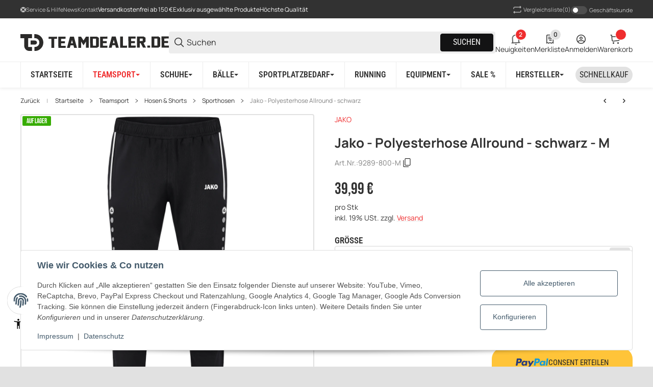

--- FILE ---
content_type: image/svg+xml
request_url: https://teamdealer.de/bilder/intern/shoplogo/md-md-td_logo.svg
body_size: 1574
content:
<?xml version="1.0" encoding="UTF-8"?>
<!DOCTYPE svg PUBLIC "-//W3C//DTD SVG 1.1//EN" "http://www.w3.org/Graphics/SVG/1.1/DTD/svg11.dtd">
<!-- Creator: CorelDRAW -->
<svg xmlns="http://www.w3.org/2000/svg" xml:space="preserve" width="291.742mm" height="32.985mm" version="1.1" style="shape-rendering:geometricPrecision; text-rendering:geometricPrecision; image-rendering:optimizeQuality; fill-rule:evenodd; clip-rule:evenodd"
viewBox="0 0 28984.28 3277.03"
 xmlns:xlink="http://www.w3.org/1999/xlink"
 xmlns:xodm="http://www.corel.com/coreldraw/odm/2003">
 <defs>
  <style type="text/css">
   <![CDATA[
    .fil0 {fill:#2B2A29}
    .fil1 {fill:#2B2A29;fill-rule:nonzero}
   ]]>
  </style>
 </defs>
 <g id="Ebene_x0020_1">
  <metadata id="CorelCorpID_0Corel-Layer"/>
  <path class="fil0" d="M-0.01 788.67l738.44 -0.2c-3.95,330.71 0.89,664.59 1.78,995.95 0.8,322.54 -30.09,645.45 97.04,907.34 344.68,709.93 973.03,553.88 1422.39,585.27l-1.11 -781.43 -732.03 0.67 -9.57 -1711.09 737.21 -1.39c0.69,-144.85 17.13,-686.24 -12.41,-780.03l-2236.49 6.1 -5.26 778.83z"/>
  <path class="fil0" d="M2719.38 781.27c268.91,18.54 447.1,1.83 692.89,217.33 468.04,410.25 337.48,1216.81 -271.32,1440.95 -162.35,59.8 -237.05,39.21 -412.23,55.33l-3.01 777.01c1337.23,82.89 2259.84,-1408.53 1438.49,-2589.56 -64.89,-93.48 -130.35,-152.99 -200.38,-224.12 -128.88,-130.78 -300.93,-250.34 -513.27,-335.66 -189.93,-76.42 -500.59,-147.27 -732.86,-114.19l1.69 772.92z"/>
  <path class="fil0" d="M1986.01 2028.24c260.05,14.91 560.9,0.86 819.44,-0.01 238.2,-0.77 424.37,-153.24 422.91,-391.6 -1.57,-244.89 -194.29,-389.11 -424.93,-389.35 -264.08,-0.38 -552.53,-8.58 -814.04,3.5l-3.39 777.47z"/>
  <polygon class="fil1" points="7138.98,907.02 6597.23,908.42 6601.61,2674.61 6054.75,2675.96 6050.35,909.7 5508.57,911.14 5507.59,511.12 7137.96,507.04 "/>
  <polygon class="fil1" points="8830.22,2669.06 7406.6,2672.56 7401.18,506.32 8813.21,502.89 8814.22,902.8 7947.77,905.01 7948.99,1387.37 8695.41,1385.5 8696.42,1786.98 7950,1788.85 7951.21,2271.21 8829.24,2269.04 "/>
  <path class="fil1" d="M10485.07 2664.9l-132.82 -482.06 -571.83 1.42 -130.38 482.73 -556.57 1.43 585.11 -2167.73 767.08 -1.88 595.97 2164.7 -556.55 1.39zm-242.83 -881.75l-178.17 -647.74 -175.63 648.61 353.8 -0.87z"/>
  <polygon class="fil1" points="13347.21,2657.78 12799.64,2659.16 12796.61,1438.71 12322.79,2184.36 11847.4,1441.06 11850.45,2661.46 11304.82,2662.85 11299.43,496.68 11845.03,495.23 12320.42,1238.65 12794.22,492.92 13341.8,491.54 "/>
  <path class="fil1" d="M14947.81 487.56l354.3 228.36 4.3 1709.63 -353.23 228.21 -1342.77 3.34 -5.41 -2166.24 1342.81 -3.31zm-187.4 1766.65l-3.42 -1366.24 -603.44 1.55 3.42 1366.24 603.44 -1.55z"/>
  <polygon class="fil1" points="16993.86,2648.63 15570.18,2652.22 15564.77,485.98 16976.84,482.45 16977.84,882.48 16111.4,884.59 16112.56,1367.02 16859.04,1365.07 16859.99,1766.64 16113.57,1768.5 16114.78,2250.86 16992.81,2248.69 "/>
  <path class="fil1" d="M18648.65 2644.56l-132.82 -482.06 -572.02 1.42 -130.42 482.7 -556.3 1.37 585.12 -2167.73 766.89 -1.88 595.95 2164.75 -556.4 1.43zm-243.06 -881.78l-177.94 -647.71 -175.6 648.57 353.54 -0.86z"/>
  <polygon class="fil1" points="20820.7,2639.08 19468.24,2642.45 19462.83,476.21 20010.34,474.92 20014.77,2241.14 20819.72,2239.06 "/>
  <polygon class="fil1" points="22507.59,2634.89 21083.92,2638.49 21078.53,472.2 22490.77,468.72 22491.76,868.74 21625.06,870.86 21626.29,1353.22 22372.78,1351.34 22373.76,1752.86 21627.27,1754.74 21628.48,2237.1 22506.58,2234.91 "/>
  <path class="fil1" d="M24528.87 2629.85l-584.72 1.44 -466.34 -881.19 -161.71 0.44 2.24 882.34 -547.55 1.34 -5.39 -2166.17 1310.76 -3.36 348.49 226.91 1.98 795.27 -371.63 255.98 473.88 886.99zm-1213.75 -1280.83l566.2 -1.44 -1.21 -483.86 -566.2 1.44 1.21 483.86z"/>
  <polygon class="fil1" points="24792.1,2629.14 24791.08,2229.16 25336.7,2227.79 25337.66,2627.84 "/>
  <path class="fil1" d="M26938.29 457.58l354.33 228.31 4.27 1709.67 -353.22 228.29 -1342.81 3.31 -5.34 -2166.25 1342.77 -3.34zm-187.46 1766.73l-3.38 -1366.28 -603.42 1.5 3.42 1366.24 603.38 -1.46z"/>
  <polygon class="fil1" points="28984.28,2618.73 27560.63,2622.28 27555.29,456.03 28967.31,452.52 28968.32,852.5 28101.82,854.69 28103.04,1337.05 28849.49,1335.13 28850.52,1736.69 28104.02,1738.57 28105.24,2220.93 28983.29,2218.72 "/>
 </g>
</svg>


--- FILE ---
content_type: image/svg+xml
request_url: https://teamdealer.de/bilder/intern/Neuer%20Ordner/amazon.svg
body_size: 2519
content:
<svg width="77" height="46" viewBox="0 0 77 46" fill="none" xmlns="http://www.w3.org/2000/svg">
<path fill-rule="evenodd" clip-rule="evenodd" d="M47.3004 34.1183C47.7789 32.8991 48.8439 30.1668 48.3375 29.5047H48.3412C47.837 28.8412 45.0068 29.1894 43.7338 29.346L43.7311 29.3463C43.3439 29.394 43.2843 29.0487 43.6325 28.7987C45.8928 27.1712 49.5961 27.6368 50.0262 28.1863C50.4563 28.7358 49.9089 32.5404 47.7919 34.3568C47.4661 34.6354 47.1552 34.4866 47.3004 34.1183ZM32.0905 35.9997C37.0134 35.9997 42.7462 34.4065 46.6952 31.4204V31.4261C47.3488 30.9224 46.7883 30.1821 46.1218 30.4721C41.8112 32.3354 37.184 33.308 32.5057 33.3342C26.0152 33.3342 19.7369 31.5101 14.6576 28.482C14.2126 28.2168 13.8812 28.6843 14.2536 29.0258C19.1435 33.547 25.5046 36.0341 32.0905 35.9997Z" fill="#DCDCDC"/>
<path d="M64.2808 27.0588H66.3791C66.5984 27.063 66.7807 26.8865 66.7888 26.6618V20.7069C66.7888 19.9589 66.8279 19.2835 67.122 18.6081C67.324 18.0943 67.7998 17.7483 68.3397 17.7227C69.6808 17.7227 69.6679 19.2287 69.6578 20.4117C69.6569 20.5115 69.6561 20.609 69.6561 20.7031V26.7114C69.682 26.9042 69.8388 27.0504 70.0285 27.0588H72.1436C72.3441 27.063 72.5169 26.9146 72.5476 26.7114V19.7491C72.5476 18.6787 72.5476 17.1885 71.9983 16.3032C71.4044 15.3492 70.4846 15 69.5425 15C68.0902 15 67.2654 15.7212 66.677 17.2343H66.6361V15.5419C66.5936 15.365 66.4414 15.2386 66.2637 15.2328H64.3124C64.1063 15.2276 63.9306 15.3852 63.9084 15.5953V26.6618C63.9111 26.874 64.074 27.0477 64.2808 27.0588Z" fill="#ADADAD"/>
<path fill-rule="evenodd" clip-rule="evenodd" d="M62.3073 21.2545C62.3073 17.7628 60.6185 15.0152 57.4961 15.0152C54.4538 15.0152 52.7651 17.717 52.7651 21.1381C52.7651 24.5592 54.4333 27.3067 57.4961 27.3067C60.4454 27.3067 62.3073 24.6298 62.3073 21.2545ZM55.8669 20.7889C55.8669 19.438 55.9656 17.2743 57.5166 17.2743C58.1831 17.2743 58.6542 17.5815 58.8906 18.3447C59.1662 19.2282 59.2053 20.3463 59.2053 21.2774C59.2053 22.6969 59.1439 25.0247 57.4961 25.0247C55.8663 25.0247 55.8667 22.2024 55.8669 20.8337L55.8669 20.7889Z" fill="#ADADAD"/>
<path d="M16.5252 27.0817H18.6292C18.7347 27.0841 18.8368 27.0435 18.913 26.9686C18.9892 26.8938 19.0331 26.7909 19.035 26.6828L19.035 20.7277C19.0341 19.4528 19.033 17.7666 20.4873 17.7666C21.8318 17.7666 21.811 19.2481 21.7942 20.4445C21.7924 20.5734 21.7907 20.6993 21.7907 20.8194V26.6847C21.7942 26.8965 21.9566 27.0696 22.163 27.0817H24.2707C24.3759 27.0836 24.4775 27.0427 24.5533 26.9679C24.6291 26.8932 24.6728 26.7906 24.6747 26.6828V20.8194L24.6745 20.68C24.6733 20.0588 24.6715 19.2205 24.8721 18.6996C25.0765 18.1672 25.5708 17.8108 26.1289 17.7933C26.7377 17.7933 27.2088 18.0032 27.3652 18.7473C27.445 19.1055 27.4347 19.9357 27.4278 20.4863C27.4262 20.6162 27.4247 20.7305 27.4247 20.8194V26.6847C27.4274 26.8969 27.5903 27.0705 27.7971 27.0817H29.8992C30.0047 27.0841 30.1069 27.0435 30.183 26.9686C30.2592 26.8938 30.3031 26.7909 30.3051 26.6828V19.7013C30.3051 19.5312 30.308 19.3573 30.3109 19.1816C30.3281 18.1391 30.3464 17.0293 29.7745 16.2326C29.0812 15.3288 27.9662 14.8785 26.8576 15.0545C25.7491 15.2304 24.8193 16.0053 24.4252 17.0816C23.835 15.683 22.9916 15.0324 21.6957 15.0324C20.3998 15.0324 19.4372 15.683 18.9271 17.0816H18.888V15.6373C18.8769 15.4314 18.7165 15.267 18.5156 15.2556H16.555C16.3385 15.2535 16.1599 15.4288 16.1528 15.6506V26.7171C16.1719 26.9163 16.3302 27.0712 16.5252 27.0817Z" fill="#ADADAD"/>
<path fill-rule="evenodd" clip-rule="evenodd" d="M12.8665 27.1656C12.7281 27.2886 12.5291 27.3092 12.3694 27.2171C11.7737 26.7091 11.5941 26.4346 11.3183 26.0129C11.2708 25.9404 11.2205 25.8635 11.1648 25.7803C10.0085 26.9862 9.19117 27.3468 7.69607 27.3468C5.92541 27.3468 4.54761 26.2268 4.54761 23.9868C4.54761 22.2371 5.47855 21.0484 6.78188 20.4646C7.74428 20.0318 9.02836 19.8975 10.1385 19.7813C10.3449 19.7597 10.5454 19.7388 10.7365 19.7166V19.4381C10.7365 19.3849 10.737 19.3307 10.7374 19.2758C10.7411 18.8008 10.7452 18.272 10.4815 17.8735C10.2245 17.4766 9.7367 17.3144 9.30102 17.3144C8.49855 17.3144 7.78358 17.7361 7.60856 18.6081C7.58638 18.8115 7.43365 18.9743 7.23618 19.005L5.21417 18.7779C5.11327 18.7631 5.0227 18.7065 4.96359 18.6215C4.90448 18.5364 4.88199 18.4302 4.90137 18.3276C5.3687 15.7937 7.60297 15.0286 9.60451 15.0286C10.6286 15.0286 11.9654 15.3072 12.7697 16.1009C13.714 17.0069 13.7081 18.1928 13.7017 19.4889C13.7012 19.5959 13.7007 19.7036 13.7007 19.812V23.1683C13.7007 24.0721 14.0279 24.5218 14.3727 24.9954C14.4136 25.0516 14.4548 25.1082 14.4957 25.166C14.6298 25.3568 14.6596 25.5953 14.4957 25.7384C14.0656 26.1066 13.3022 26.7859 12.8833 27.1694L12.8665 27.1656ZM10.7459 22.0153C10.7466 22.809 10.7472 23.4819 10.353 24.2005C10.0178 24.8072 9.48717 25.1812 8.89509 25.1812C8.08889 25.1812 7.61783 24.5515 7.61783 23.6166C7.61783 21.7811 9.22464 21.4472 10.7458 21.4472L10.7459 22.0153Z" fill="#ADADAD"/>
<path fill-rule="evenodd" clip-rule="evenodd" d="M41.9398 24.9875C41.9808 25.0438 42.022 25.1005 42.063 25.1583C42.2045 25.3567 42.2343 25.5895 42.0537 25.7212C41.6236 26.0894 40.8602 26.7706 40.4413 27.1522C40.302 27.2735 40.1037 27.2933 39.9442 27.2018C39.3459 26.6917 39.1687 26.4211 38.8889 25.994C38.8421 25.9227 38.7925 25.847 38.7377 25.765C37.5833 26.9709 36.7603 27.3315 35.2708 27.3315C33.5002 27.3315 32.1224 26.2115 32.1224 23.9734C32.1224 22.2218 33.0477 21.0331 34.3659 20.4493C35.3304 20.0149 36.6217 19.8812 37.7351 19.7659C37.9371 19.745 38.1333 19.7246 38.3206 19.7033V19.4304C38.3206 19.3779 38.321 19.3245 38.3214 19.2703V19.269C38.3251 18.7938 38.3292 18.2648 38.0637 17.8677C37.8142 17.4709 37.317 17.3068 36.8832 17.3068C36.0807 17.3068 35.3695 17.7285 35.1926 18.6004C35.1698 18.8035 35.0174 18.966 34.8202 18.9973L32.7815 18.7721C32.6798 18.7579 32.5885 18.7012 32.5289 18.6156C32.4693 18.53 32.4469 18.4231 32.4668 18.3199C32.936 15.7842 35.1703 15.021 37.1718 15.021C38.194 15.021 39.5308 15.2995 40.337 16.0933C41.2832 16.9945 41.2766 18.1713 41.2693 19.4607C41.2686 19.5744 41.268 19.689 41.268 19.8044V23.1625C41.268 24.0645 41.5951 24.514 41.9398 24.9875ZM36.4736 25.1697C37.0638 25.1697 37.5963 24.7957 37.9296 24.1909C38.3253 23.4684 38.3248 22.7923 38.3244 21.9887L38.3243 21.4376C36.8032 21.4376 35.1963 21.7696 35.1963 23.607C35.1963 24.5401 35.6674 25.1697 36.4736 25.1697Z" fill="#ADADAD"/>
<path d="M43.8429 15.6125V17.1885C43.8418 17.2966 43.884 17.4004 43.9596 17.4758C44.0353 17.5512 44.1377 17.5914 44.2432 17.5873H47.8627L43.7125 23.6929C43.5231 24.0204 43.4336 24.3985 43.4556 24.7786V26.3909C43.4556 26.6236 43.7069 26.8889 43.9471 26.7572C46.2361 25.541 48.9581 25.536 51.2513 26.7439C51.5139 26.8831 51.7615 26.6141 51.7615 26.3813V24.687C51.7544 24.4279 51.6123 24.1927 51.3891 24.0707C50.1807 23.3743 48.775 23.1701 47.4456 23.2026L51.0279 17.9631C51.3612 17.4938 51.5474 17.1961 51.5474 16.9691V15.6125C51.5484 15.5047 51.5065 15.4012 51.4313 15.3259C51.356 15.2506 51.254 15.21 51.1489 15.2137H44.2357C44.1305 15.2076 44.0277 15.2476 43.9528 15.3236C43.8779 15.3996 43.8379 15.5046 43.8429 15.6125Z" fill="#ADADAD"/>
</svg>


--- FILE ---
content_type: image/svg+xml
request_url: https://teamdealer.de/bilder/intern/Neuer%20Ordner/paypal.svg
body_size: 1601
content:
<svg width="48" height="41" viewBox="0 0 48 41" fill="none" xmlns="http://www.w3.org/2000/svg">
<path d="M33.3436 7.07304C33.3752 6.91121 33.4032 6.75369 33.4277 6.59961C33.8885 6.8389 34.2826 7.13244 34.6002 7.48623C35.6499 8.65952 35.8553 10.3278 35.4586 12.3257C34.509 17.1084 31.2599 18.7612 27.1096 18.7612H26.469C25.9617 18.7612 25.5299 19.1227 25.4511 19.6151L25.3993 19.8904L24.5926 24.9106L24.5505 25.1242C24.4706 25.6149 24.0399 25.9764 23.5326 25.9764H19.2487C18.8698 25.9764 18.58 25.6441 18.6388 25.2756L20.2256 15.4031C20.3161 14.8418 20.8049 14.4287 21.385 14.4287H23.8001C28.5438 14.4287 32.2578 12.54 33.3436 7.07304Z" fill="#DCDCDC"/>
<path d="M45.6574 28.7124L44.1252 38.2745C44.0951 38.4598 44.2414 38.6268 44.4319 38.6268H45.9724C46.2284 38.6268 46.4456 38.4447 46.485 38.1969L47.996 28.8071C48.0261 28.6218 47.8798 28.4542 47.6893 28.4542H45.9644C45.812 28.4547 45.6809 28.564 45.6574 28.7124Z" fill="#DCDCDC"/>
<path fill-rule="evenodd" clip-rule="evenodd" d="M28.6565 28.4547H32.3906C33.6402 28.4547 34.5807 28.7784 35.111 29.3897C35.594 29.9467 35.755 30.7419 35.5875 31.7538C35.2163 34.067 33.7973 35.2343 31.3374 35.2343H30.1561C29.9012 35.2343 29.6834 35.4162 29.644 35.6642L29.2156 38.326C29.1878 38.4995 29.0354 38.6268 28.8573 38.6268H26.9413C26.7506 38.6268 26.6043 38.4598 26.6344 38.2745L28.1444 28.8842C28.1843 28.6369 28.4016 28.4547 28.6565 28.4547ZM30.6038 33.1985C31.5941 33.1985 32.6178 33.1985 32.8214 31.8844C32.8962 31.4228 32.8365 31.0888 32.6405 30.8638C32.3121 30.4869 31.6754 30.4869 31.0017 30.4869H30.7435C30.5901 30.4869 30.4603 30.5962 30.4368 30.7443L30.0409 33.1985H30.6038Z" fill="#DCDCDC"/>
<path fill-rule="evenodd" clip-rule="evenodd" d="M41.7633 31.8423H43.55C43.7417 31.8423 43.888 32.0101 43.8584 32.1947L42.8916 38.1967C42.8517 38.4445 42.6344 38.6266 42.3795 38.6266H40.7697C40.578 38.6266 40.4317 38.4596 40.4618 38.2732L40.5413 37.7858C40.5413 37.7858 39.6586 38.7899 38.0668 38.7899C37.1394 38.7899 36.3608 38.5275 35.8148 37.8978C35.2209 37.2129 34.9791 36.2309 35.1494 35.2041C35.4781 33.1452 37.1649 31.6775 39.1407 31.6775C40.0022 31.6775 40.8647 31.8616 41.2517 32.4127L41.3773 32.5904L41.4564 32.1C41.4794 31.9516 41.6097 31.8423 41.7633 31.8423ZM39.0407 36.9297C40.0747 36.9297 40.8864 36.2572 41.058 35.2554C41.1371 34.7702 41.0289 34.3301 40.7556 34.0147C40.4835 33.7025 40.0709 33.5372 39.5631 33.5372C38.545 33.5372 37.7217 34.2315 37.5598 35.2249C37.4766 35.7121 37.5759 36.1497 37.8402 36.4569C38.1067 36.7664 38.5226 36.9297 39.0407 36.9297Z" fill="#DCDCDC"/>
<path d="M20.2327 15.3618L18.9888 23.0955H13.9064C13.4728 23.0955 13.1411 22.7149 13.2088 22.2932L16.6376 0.975282C16.7273 0.413167 17.2212 0 17.8004 0H26.0327C28.8683 0 31.0844 0.587067 32.3122 1.95832C33.4258 3.20392 33.7514 4.57948 33.4283 6.5998C33.4038 6.75388 33.3755 6.91159 33.3431 7.07342C32.2576 12.5395 28.5434 14.429 23.7997 14.429H21.3845C20.8189 14.429 20.34 14.8219 20.2327 15.3618Z" fill="#ADADAD"/>
<path fill-rule="evenodd" clip-rule="evenodd" d="M5.76003 28.4548H2.02655C1.77106 28.4548 1.55377 28.637 1.51393 28.8842L0.00391652 38.2745C-0.0260963 38.4599 0.120205 38.6269 0.311827 38.6269H2.09423C2.34972 38.6269 2.567 38.4448 2.60685 38.197L3.01412 35.6643C3.0534 35.4163 3.27122 35.2344 3.52618 35.2344H4.70807C7.16745 35.2344 8.58674 34.067 8.95761 31.7539C9.1246 30.7419 8.96468 29.9468 8.4814 29.3897C7.95087 28.7784 7.00956 28.4548 5.76003 28.4548ZM6.19077 31.8845C5.98664 33.1985 4.96303 33.1985 3.97329 33.1985H3.40989L3.80514 30.7444C3.8286 30.5962 3.95962 30.487 4.11249 30.487H4.3707C5.0449 30.487 5.68096 30.487 6.00964 30.8638C6.20543 31.0888 6.26555 31.4229 6.19077 31.8845Z" fill="#ADADAD"/>
<path fill-rule="evenodd" clip-rule="evenodd" d="M15.1325 31.8424H16.9204C17.1113 31.8424 17.2571 32.0101 17.2265 32.1947L16.2602 38.1967C16.2198 38.4445 16.0038 38.6267 15.7476 38.6267H14.1371C13.9466 38.6267 13.8003 38.4596 13.8304 38.2733L13.9102 37.7859C13.9102 37.7859 13.0273 38.79 11.4354 38.79C10.508 38.79 9.72839 38.5275 9.18347 37.8979C8.58952 37.213 8.34674 36.231 8.51752 35.2042C8.8462 33.1453 10.5335 31.6776 12.5094 31.6776C13.3709 31.6776 14.2339 31.8617 14.6209 32.4128L14.7459 32.5905L14.825 32.1001C14.8485 31.9517 14.9801 31.8424 15.1325 31.8424ZM12.4111 36.9298C13.4449 36.9298 14.2556 36.2573 14.4281 35.2555C14.5062 34.7703 14.3981 34.3302 14.1257 34.0148C13.8539 33.7025 13.4411 33.5373 12.9335 33.5373C11.9154 33.5373 11.0911 34.2316 10.9299 35.225C10.8458 35.7121 10.9463 36.1497 11.2106 36.457C11.4769 36.7665 11.8919 36.9298 12.4111 36.9298Z" fill="#ADADAD"/>
<path d="M24.6456 31.8421H26.4423C26.694 31.8421 26.8407 32.1189 26.6978 32.3214L20.7222 40.7815C20.6255 40.9185 20.4661 41 20.2958 41H18.5013C18.2487 41 18.1012 40.721 18.2474 40.518L20.1081 37.942L18.1292 32.2458C18.0607 32.0478 18.2098 31.8421 18.4245 31.8421H20.1899C20.4193 31.8421 20.6217 31.9898 20.6879 32.2051L21.7381 35.6455L24.2161 32.0654C24.3132 31.9256 24.4743 31.8421 24.6456 31.8421Z" fill="#ADADAD"/>
</svg>
